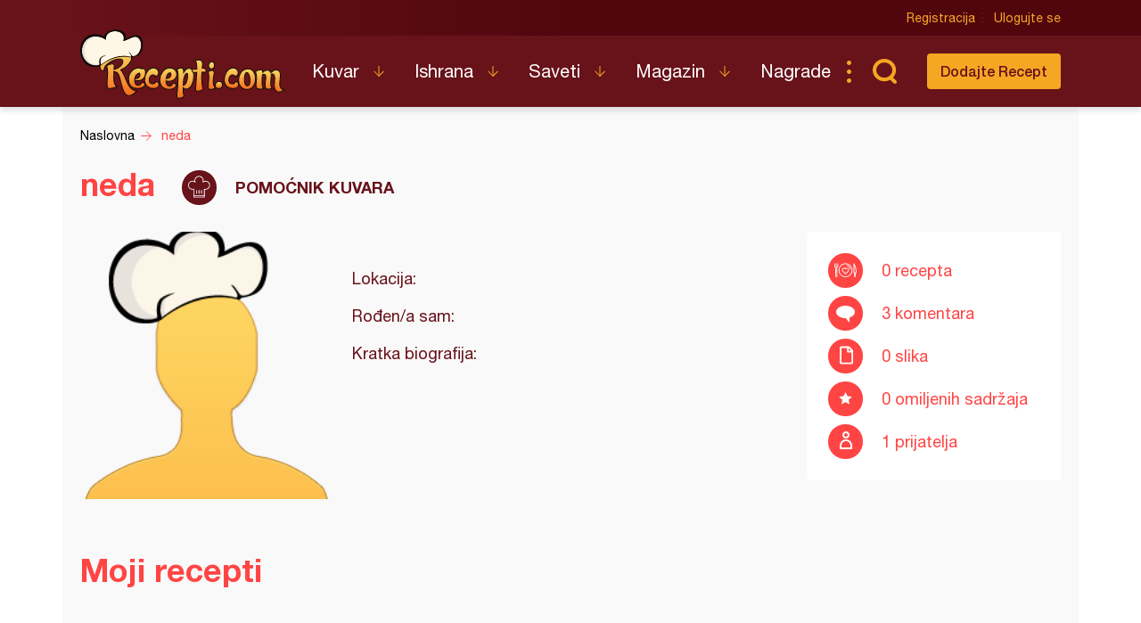

--- FILE ---
content_type: text/html; charset=utf-8
request_url: https://www.google.com/recaptcha/api2/aframe
body_size: 268
content:
<!DOCTYPE HTML><html><head><meta http-equiv="content-type" content="text/html; charset=UTF-8"></head><body><script nonce="jGPhlLDv4jt7KbUbig34FQ">/** Anti-fraud and anti-abuse applications only. See google.com/recaptcha */ try{var clients={'sodar':'https://pagead2.googlesyndication.com/pagead/sodar?'};window.addEventListener("message",function(a){try{if(a.source===window.parent){var b=JSON.parse(a.data);var c=clients[b['id']];if(c){var d=document.createElement('img');d.src=c+b['params']+'&rc='+(localStorage.getItem("rc::a")?sessionStorage.getItem("rc::b"):"");window.document.body.appendChild(d);sessionStorage.setItem("rc::e",parseInt(sessionStorage.getItem("rc::e")||0)+1);localStorage.setItem("rc::h",'1768847581969');}}}catch(b){}});window.parent.postMessage("_grecaptcha_ready", "*");}catch(b){}</script></body></html>